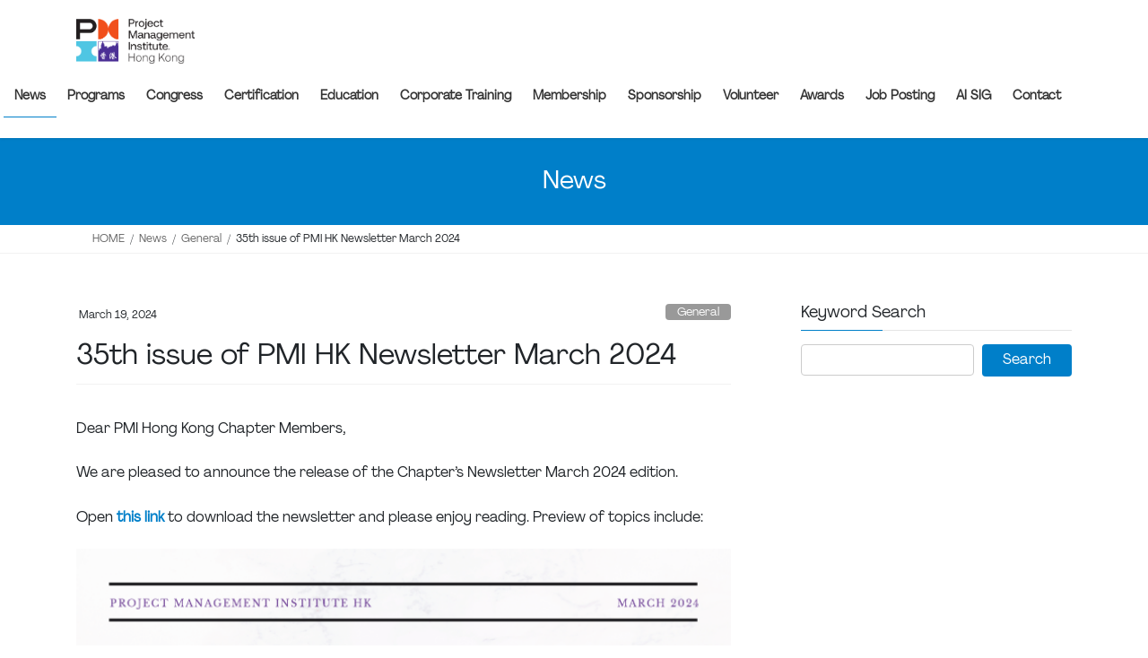

--- FILE ---
content_type: text/html; charset=UTF-8
request_url: https://www.pmi.org.hk/2024/03/19/35th-issue-of-pmi-hk-newsletter-march-2024/
body_size: 12525
content:
<!DOCTYPE html>
<html lang="en-US">
<head>
<meta charset="utf-8">
<meta http-equiv="X-UA-Compatible" content="IE=edge">
<meta name="viewport" content="width=device-width, initial-scale=1">
<title>35th issue of PMI HK Newsletter March 2024 &#8211; PMI Hong Kong Chapter</title>
<meta name='robots' content='max-image-preview:large' />
<link rel="alternate" type="application/rss+xml" title="PMI Hong Kong Chapter &raquo; Feed" href="https://www.pmi.org.hk/feed/" />
<link rel="alternate" type="application/rss+xml" title="PMI Hong Kong Chapter &raquo; Comments Feed" href="https://www.pmi.org.hk/comments/feed/" />
<link rel="alternate" title="oEmbed (JSON)" type="application/json+oembed" href="https://www.pmi.org.hk/wp-json/oembed/1.0/embed?url=https%3A%2F%2Fwww.pmi.org.hk%2F2024%2F03%2F19%2F35th-issue-of-pmi-hk-newsletter-march-2024%2F" />
<link rel="alternate" title="oEmbed (XML)" type="text/xml+oembed" href="https://www.pmi.org.hk/wp-json/oembed/1.0/embed?url=https%3A%2F%2Fwww.pmi.org.hk%2F2024%2F03%2F19%2F35th-issue-of-pmi-hk-newsletter-march-2024%2F&#038;format=xml" />
		<!-- This site uses the Google Analytics by MonsterInsights plugin v9.11.1 - Using Analytics tracking - https://www.monsterinsights.com/ -->
		<!-- Note: MonsterInsights is not currently configured on this site. The site owner needs to authenticate with Google Analytics in the MonsterInsights settings panel. -->
					<!-- No tracking code set -->
				<!-- / Google Analytics by MonsterInsights -->
		<style id='wp-img-auto-sizes-contain-inline-css' type='text/css'>
img:is([sizes=auto i],[sizes^="auto," i]){contain-intrinsic-size:3000px 1500px}
/*# sourceURL=wp-img-auto-sizes-contain-inline-css */
</style>
<link rel='stylesheet' id='twb-open-sans-css' href='https://fonts.googleapis.com/css?family=Open+Sans%3A300%2C400%2C500%2C600%2C700%2C800&#038;display=swap&#038;ver=6.9' type='text/css' media='all' />
<link rel='stylesheet' id='twbbwg-global-css' href='https://www.pmi.org.hk/wp-content/plugins/photo-gallery/booster/assets/css/global.css?ver=1.0.0' type='text/css' media='all' />
<style id='cf-frontend-style-inline-css' type='text/css'>
@font-face {
	font-family: 'Agrandir-Regular';
	font-weight: 400;
	font-display: auto;
	src: url('https://www.pmi.org.hk/wp-content/uploads/2020/05/Agrandir-Regular.woff2') format('woff2'),
		url('https://www.pmi.org.hk/wp-content/uploads/2020/05/Agrandir-Regular.woff') format('woff'),
		url('https://www.pmi.org.hk/wp-content/uploads/2020/05/Agrandir-Regular.ttf') format('truetype'),
		url('https://www.pmi.org.hk/wp-content/uploads/2020/05/Agrandir-Regular.eot?#iefix') format('embedded-opentype'),
		url('https://www.pmi.org.hk/wp-content/uploads/2020/05/Agrandir-Regular.otf') format('OpenType');
}
@font-face {
	font-family: 'Agrandir-MediumItalic';
	font-weight: 400;
	font-display: auto;
	src: url('https://www.pmi.org.hk/wp-content/uploads/2020/05/Agrandir-MediumItalic.woff2') format('woff2'),
		url('https://www.pmi.org.hk/wp-content/uploads/2020/05/Agrandir-MediumItalic.woff') format('woff'),
		url('https://www.pmi.org.hk/wp-content/uploads/2020/05/Agrandir-MediumItalic.ttf') format('truetype'),
		url('https://www.pmi.org.hk/wp-content/uploads/2020/05/Agrandir-MediumItalic.eot?#iefix') format('embedded-opentype'),
		url('https://www.pmi.org.hk/wp-content/uploads/2020/05/Agrandir-MediumItalic.otf') format('OpenType');
}
@font-face {
	font-family: 'Agrandir-Medium';
	font-weight: 400;
	font-display: auto;
	src: url('https://www.pmi.org.hk/wp-content/uploads/2020/05/Agrandir-Medium.woff2') format('woff2'),
		url('https://www.pmi.org.hk/wp-content/uploads/2020/05/Agrandir-Medium.woff') format('woff'),
		url('https://www.pmi.org.hk/wp-content/uploads/2020/05/Agrandir-Medium.ttf') format('truetype'),
		url('https://www.pmi.org.hk/wp-content/uploads/2020/05/Agrandir-Medium.eot?#iefix') format('embedded-opentype'),
		url('https://www.pmi.org.hk/wp-content/uploads/2020/05/Agrandir-Medium.otf') format('OpenType');
}
@font-face {
	font-family: 'Agrandir-LightItalic';
	font-weight: 400;
	font-display: auto;
	src: url('https://www.pmi.org.hk/wp-content/uploads/2020/05/Agrandir-LightItalic.woff2') format('woff2'),
		url('https://www.pmi.org.hk/wp-content/uploads/2020/05/Agrandir-LightItalic.woff') format('woff'),
		url('https://www.pmi.org.hk/wp-content/uploads/2020/05/Agrandir-LightItalic.ttf') format('truetype'),
		url('https://www.pmi.org.hk/wp-content/uploads/2020/05/Agrandir-LightItalic.eot?#iefix') format('embedded-opentype'),
		url('https://www.pmi.org.hk/wp-content/uploads/2020/05/Agrandir-LightItalic.otf') format('OpenType');
}
@font-face {
	font-family: 'Agrandir-Light';
	font-weight: 400;
	font-display: auto;
	src: url('https://www.pmi.org.hk/wp-content/uploads/2020/05/Agrandir-Light.woff2') format('woff2'),
		url('https://www.pmi.org.hk/wp-content/uploads/2020/05/Agrandir-Light.woff') format('woff'),
		url('https://www.pmi.org.hk/wp-content/uploads/2020/05/Agrandir-Light.ttf') format('truetype'),
		url('https://www.pmi.org.hk/wp-content/uploads/2020/05/Agrandir-Light.eot?#iefix') format('embedded-opentype'),
		url('https://www.pmi.org.hk/wp-content/uploads/2020/05/Agrandir-Light.otf') format('OpenType');
}
@font-face {
	font-family: 'Agrandir-Italic';
	font-weight: 400;
	font-display: auto;
	src: url('https://www.pmi.org.hk/wp-content/uploads/2020/05/Agrandir-Italic.woff2') format('woff2'),
		url('https://www.pmi.org.hk/wp-content/uploads/2020/05/Agrandir-Italic.woff') format('woff'),
		url('https://www.pmi.org.hk/wp-content/uploads/2020/05/Agrandir-Italic.ttf') format('truetype'),
		url('https://www.pmi.org.hk/wp-content/uploads/2020/05/Agrandir-Italic.eot?#iefix') format('embedded-opentype'),
		url('https://www.pmi.org.hk/wp-content/uploads/2020/05/Agrandir-Italic.otf') format('OpenType');
}
@font-face {
	font-family: 'Agrandir-BoldItalic';
	font-weight: 400;
	font-display: auto;
	src: url('https://www.pmi.org.hk/wp-content/uploads/2020/05/Agrandir-BoldItalic.woff2') format('woff2'),
		url('https://www.pmi.org.hk/wp-content/uploads/2020/05/Agrandir-BoldItalic.woff') format('woff'),
		url('https://www.pmi.org.hk/wp-content/uploads/2020/05/Agrandir-BoldItalic.ttf') format('truetype'),
		url('https://www.pmi.org.hk/wp-content/uploads/2020/05/Agrandir-BoldItalic.eot?#iefix') format('embedded-opentype'),
		url('https://www.pmi.org.hk/wp-content/uploads/2020/05/Agrandir-BoldItalic.otf') format('OpenType');
}
@font-face {
	font-family: 'Agrandir-Bold';
	font-weight: 400;
	font-display: auto;
	src: url('https://www.pmi.org.hk/wp-content/uploads/2020/05/Agrandir-Bold.woff2') format('woff2'),
		url('https://www.pmi.org.hk/wp-content/uploads/2020/05/Agrandir-Bold.woff') format('woff'),
		url('https://www.pmi.org.hk/wp-content/uploads/2020/05/Agrandir-Bold.ttf') format('truetype'),
		url('https://www.pmi.org.hk/wp-content/uploads/2020/05/Agrandir-Bold.eot?#iefix') format('embedded-opentype'),
		url('https://www.pmi.org.hk/wp-content/uploads/2020/05/Agrandir-Bold.otf') format('OpenType');
}
/*# sourceURL=cf-frontend-style-inline-css */
</style>
<style id='wp-emoji-styles-inline-css' type='text/css'>

	img.wp-smiley, img.emoji {
		display: inline !important;
		border: none !important;
		box-shadow: none !important;
		height: 1em !important;
		width: 1em !important;
		margin: 0 0.07em !important;
		vertical-align: -0.1em !important;
		background: none !important;
		padding: 0 !important;
	}
/*# sourceURL=wp-emoji-styles-inline-css */
</style>
<style id='wp-block-library-inline-css' type='text/css'>
:root{--wp-block-synced-color:#7a00df;--wp-block-synced-color--rgb:122,0,223;--wp-bound-block-color:var(--wp-block-synced-color);--wp-editor-canvas-background:#ddd;--wp-admin-theme-color:#007cba;--wp-admin-theme-color--rgb:0,124,186;--wp-admin-theme-color-darker-10:#006ba1;--wp-admin-theme-color-darker-10--rgb:0,107,160.5;--wp-admin-theme-color-darker-20:#005a87;--wp-admin-theme-color-darker-20--rgb:0,90,135;--wp-admin-border-width-focus:2px}@media (min-resolution:192dpi){:root{--wp-admin-border-width-focus:1.5px}}.wp-element-button{cursor:pointer}:root .has-very-light-gray-background-color{background-color:#eee}:root .has-very-dark-gray-background-color{background-color:#313131}:root .has-very-light-gray-color{color:#eee}:root .has-very-dark-gray-color{color:#313131}:root .has-vivid-green-cyan-to-vivid-cyan-blue-gradient-background{background:linear-gradient(135deg,#00d084,#0693e3)}:root .has-purple-crush-gradient-background{background:linear-gradient(135deg,#34e2e4,#4721fb 50%,#ab1dfe)}:root .has-hazy-dawn-gradient-background{background:linear-gradient(135deg,#faaca8,#dad0ec)}:root .has-subdued-olive-gradient-background{background:linear-gradient(135deg,#fafae1,#67a671)}:root .has-atomic-cream-gradient-background{background:linear-gradient(135deg,#fdd79a,#004a59)}:root .has-nightshade-gradient-background{background:linear-gradient(135deg,#330968,#31cdcf)}:root .has-midnight-gradient-background{background:linear-gradient(135deg,#020381,#2874fc)}:root{--wp--preset--font-size--normal:16px;--wp--preset--font-size--huge:42px}.has-regular-font-size{font-size:1em}.has-larger-font-size{font-size:2.625em}.has-normal-font-size{font-size:var(--wp--preset--font-size--normal)}.has-huge-font-size{font-size:var(--wp--preset--font-size--huge)}.has-text-align-center{text-align:center}.has-text-align-left{text-align:left}.has-text-align-right{text-align:right}.has-fit-text{white-space:nowrap!important}#end-resizable-editor-section{display:none}.aligncenter{clear:both}.items-justified-left{justify-content:flex-start}.items-justified-center{justify-content:center}.items-justified-right{justify-content:flex-end}.items-justified-space-between{justify-content:space-between}.screen-reader-text{border:0;clip-path:inset(50%);height:1px;margin:-1px;overflow:hidden;padding:0;position:absolute;width:1px;word-wrap:normal!important}.screen-reader-text:focus{background-color:#ddd;clip-path:none;color:#444;display:block;font-size:1em;height:auto;left:5px;line-height:normal;padding:15px 23px 14px;text-decoration:none;top:5px;width:auto;z-index:100000}html :where(.has-border-color){border-style:solid}html :where([style*=border-top-color]){border-top-style:solid}html :where([style*=border-right-color]){border-right-style:solid}html :where([style*=border-bottom-color]){border-bottom-style:solid}html :where([style*=border-left-color]){border-left-style:solid}html :where([style*=border-width]){border-style:solid}html :where([style*=border-top-width]){border-top-style:solid}html :where([style*=border-right-width]){border-right-style:solid}html :where([style*=border-bottom-width]){border-bottom-style:solid}html :where([style*=border-left-width]){border-left-style:solid}html :where(img[class*=wp-image-]){height:auto;max-width:100%}:where(figure){margin:0 0 1em}html :where(.is-position-sticky){--wp-admin--admin-bar--position-offset:var(--wp-admin--admin-bar--height,0px)}@media screen and (max-width:600px){html :where(.is-position-sticky){--wp-admin--admin-bar--position-offset:0px}}

/*# sourceURL=wp-block-library-inline-css */
</style><style id='wp-block-image-inline-css' type='text/css'>
.wp-block-image>a,.wp-block-image>figure>a{display:inline-block}.wp-block-image img{box-sizing:border-box;height:auto;max-width:100%;vertical-align:bottom}@media not (prefers-reduced-motion){.wp-block-image img.hide{visibility:hidden}.wp-block-image img.show{animation:show-content-image .4s}}.wp-block-image[style*=border-radius] img,.wp-block-image[style*=border-radius]>a{border-radius:inherit}.wp-block-image.has-custom-border img{box-sizing:border-box}.wp-block-image.aligncenter{text-align:center}.wp-block-image.alignfull>a,.wp-block-image.alignwide>a{width:100%}.wp-block-image.alignfull img,.wp-block-image.alignwide img{height:auto;width:100%}.wp-block-image .aligncenter,.wp-block-image .alignleft,.wp-block-image .alignright,.wp-block-image.aligncenter,.wp-block-image.alignleft,.wp-block-image.alignright{display:table}.wp-block-image .aligncenter>figcaption,.wp-block-image .alignleft>figcaption,.wp-block-image .alignright>figcaption,.wp-block-image.aligncenter>figcaption,.wp-block-image.alignleft>figcaption,.wp-block-image.alignright>figcaption{caption-side:bottom;display:table-caption}.wp-block-image .alignleft{float:left;margin:.5em 1em .5em 0}.wp-block-image .alignright{float:right;margin:.5em 0 .5em 1em}.wp-block-image .aligncenter{margin-left:auto;margin-right:auto}.wp-block-image :where(figcaption){margin-bottom:1em;margin-top:.5em}.wp-block-image.is-style-circle-mask img{border-radius:9999px}@supports ((-webkit-mask-image:none) or (mask-image:none)) or (-webkit-mask-image:none){.wp-block-image.is-style-circle-mask img{border-radius:0;-webkit-mask-image:url('data:image/svg+xml;utf8,<svg viewBox="0 0 100 100" xmlns="http://www.w3.org/2000/svg"><circle cx="50" cy="50" r="50"/></svg>');mask-image:url('data:image/svg+xml;utf8,<svg viewBox="0 0 100 100" xmlns="http://www.w3.org/2000/svg"><circle cx="50" cy="50" r="50"/></svg>');mask-mode:alpha;-webkit-mask-position:center;mask-position:center;-webkit-mask-repeat:no-repeat;mask-repeat:no-repeat;-webkit-mask-size:contain;mask-size:contain}}:root :where(.wp-block-image.is-style-rounded img,.wp-block-image .is-style-rounded img){border-radius:9999px}.wp-block-image figure{margin:0}.wp-lightbox-container{display:flex;flex-direction:column;position:relative}.wp-lightbox-container img{cursor:zoom-in}.wp-lightbox-container img:hover+button{opacity:1}.wp-lightbox-container button{align-items:center;backdrop-filter:blur(16px) saturate(180%);background-color:#5a5a5a40;border:none;border-radius:4px;cursor:zoom-in;display:flex;height:20px;justify-content:center;opacity:0;padding:0;position:absolute;right:16px;text-align:center;top:16px;width:20px;z-index:100}@media not (prefers-reduced-motion){.wp-lightbox-container button{transition:opacity .2s ease}}.wp-lightbox-container button:focus-visible{outline:3px auto #5a5a5a40;outline:3px auto -webkit-focus-ring-color;outline-offset:3px}.wp-lightbox-container button:hover{cursor:pointer;opacity:1}.wp-lightbox-container button:focus{opacity:1}.wp-lightbox-container button:focus,.wp-lightbox-container button:hover,.wp-lightbox-container button:not(:hover):not(:active):not(.has-background){background-color:#5a5a5a40;border:none}.wp-lightbox-overlay{box-sizing:border-box;cursor:zoom-out;height:100vh;left:0;overflow:hidden;position:fixed;top:0;visibility:hidden;width:100%;z-index:100000}.wp-lightbox-overlay .close-button{align-items:center;cursor:pointer;display:flex;justify-content:center;min-height:40px;min-width:40px;padding:0;position:absolute;right:calc(env(safe-area-inset-right) + 16px);top:calc(env(safe-area-inset-top) + 16px);z-index:5000000}.wp-lightbox-overlay .close-button:focus,.wp-lightbox-overlay .close-button:hover,.wp-lightbox-overlay .close-button:not(:hover):not(:active):not(.has-background){background:none;border:none}.wp-lightbox-overlay .lightbox-image-container{height:var(--wp--lightbox-container-height);left:50%;overflow:hidden;position:absolute;top:50%;transform:translate(-50%,-50%);transform-origin:top left;width:var(--wp--lightbox-container-width);z-index:9999999999}.wp-lightbox-overlay .wp-block-image{align-items:center;box-sizing:border-box;display:flex;height:100%;justify-content:center;margin:0;position:relative;transform-origin:0 0;width:100%;z-index:3000000}.wp-lightbox-overlay .wp-block-image img{height:var(--wp--lightbox-image-height);min-height:var(--wp--lightbox-image-height);min-width:var(--wp--lightbox-image-width);width:var(--wp--lightbox-image-width)}.wp-lightbox-overlay .wp-block-image figcaption{display:none}.wp-lightbox-overlay button{background:none;border:none}.wp-lightbox-overlay .scrim{background-color:#fff;height:100%;opacity:.9;position:absolute;width:100%;z-index:2000000}.wp-lightbox-overlay.active{visibility:visible}@media not (prefers-reduced-motion){.wp-lightbox-overlay.active{animation:turn-on-visibility .25s both}.wp-lightbox-overlay.active img{animation:turn-on-visibility .35s both}.wp-lightbox-overlay.show-closing-animation:not(.active){animation:turn-off-visibility .35s both}.wp-lightbox-overlay.show-closing-animation:not(.active) img{animation:turn-off-visibility .25s both}.wp-lightbox-overlay.zoom.active{animation:none;opacity:1;visibility:visible}.wp-lightbox-overlay.zoom.active .lightbox-image-container{animation:lightbox-zoom-in .4s}.wp-lightbox-overlay.zoom.active .lightbox-image-container img{animation:none}.wp-lightbox-overlay.zoom.active .scrim{animation:turn-on-visibility .4s forwards}.wp-lightbox-overlay.zoom.show-closing-animation:not(.active){animation:none}.wp-lightbox-overlay.zoom.show-closing-animation:not(.active) .lightbox-image-container{animation:lightbox-zoom-out .4s}.wp-lightbox-overlay.zoom.show-closing-animation:not(.active) .lightbox-image-container img{animation:none}.wp-lightbox-overlay.zoom.show-closing-animation:not(.active) .scrim{animation:turn-off-visibility .4s forwards}}@keyframes show-content-image{0%{visibility:hidden}99%{visibility:hidden}to{visibility:visible}}@keyframes turn-on-visibility{0%{opacity:0}to{opacity:1}}@keyframes turn-off-visibility{0%{opacity:1;visibility:visible}99%{opacity:0;visibility:visible}to{opacity:0;visibility:hidden}}@keyframes lightbox-zoom-in{0%{transform:translate(calc((-100vw + var(--wp--lightbox-scrollbar-width))/2 + var(--wp--lightbox-initial-left-position)),calc(-50vh + var(--wp--lightbox-initial-top-position))) scale(var(--wp--lightbox-scale))}to{transform:translate(-50%,-50%) scale(1)}}@keyframes lightbox-zoom-out{0%{transform:translate(-50%,-50%) scale(1);visibility:visible}99%{visibility:visible}to{transform:translate(calc((-100vw + var(--wp--lightbox-scrollbar-width))/2 + var(--wp--lightbox-initial-left-position)),calc(-50vh + var(--wp--lightbox-initial-top-position))) scale(var(--wp--lightbox-scale));visibility:hidden}}
/*# sourceURL=https://www.pmi.org.hk/wp-includes/blocks/image/style.min.css */
</style>
<style id='wp-block-paragraph-inline-css' type='text/css'>
.is-small-text{font-size:.875em}.is-regular-text{font-size:1em}.is-large-text{font-size:2.25em}.is-larger-text{font-size:3em}.has-drop-cap:not(:focus):first-letter{float:left;font-size:8.4em;font-style:normal;font-weight:100;line-height:.68;margin:.05em .1em 0 0;text-transform:uppercase}body.rtl .has-drop-cap:not(:focus):first-letter{float:none;margin-left:.1em}p.has-drop-cap.has-background{overflow:hidden}:root :where(p.has-background){padding:1.25em 2.375em}:where(p.has-text-color:not(.has-link-color)) a{color:inherit}p.has-text-align-left[style*="writing-mode:vertical-lr"],p.has-text-align-right[style*="writing-mode:vertical-rl"]{rotate:180deg}
/*# sourceURL=https://www.pmi.org.hk/wp-includes/blocks/paragraph/style.min.css */
</style>
<style id='global-styles-inline-css' type='text/css'>
:root{--wp--preset--aspect-ratio--square: 1;--wp--preset--aspect-ratio--4-3: 4/3;--wp--preset--aspect-ratio--3-4: 3/4;--wp--preset--aspect-ratio--3-2: 3/2;--wp--preset--aspect-ratio--2-3: 2/3;--wp--preset--aspect-ratio--16-9: 16/9;--wp--preset--aspect-ratio--9-16: 9/16;--wp--preset--color--black: #000000;--wp--preset--color--cyan-bluish-gray: #abb8c3;--wp--preset--color--white: #ffffff;--wp--preset--color--pale-pink: #f78da7;--wp--preset--color--vivid-red: #cf2e2e;--wp--preset--color--luminous-vivid-orange: #ff6900;--wp--preset--color--luminous-vivid-amber: #fcb900;--wp--preset--color--light-green-cyan: #7bdcb5;--wp--preset--color--vivid-green-cyan: #00d084;--wp--preset--color--pale-cyan-blue: #8ed1fc;--wp--preset--color--vivid-cyan-blue: #0693e3;--wp--preset--color--vivid-purple: #9b51e0;--wp--preset--gradient--vivid-cyan-blue-to-vivid-purple: linear-gradient(135deg,rgb(6,147,227) 0%,rgb(155,81,224) 100%);--wp--preset--gradient--light-green-cyan-to-vivid-green-cyan: linear-gradient(135deg,rgb(122,220,180) 0%,rgb(0,208,130) 100%);--wp--preset--gradient--luminous-vivid-amber-to-luminous-vivid-orange: linear-gradient(135deg,rgb(252,185,0) 0%,rgb(255,105,0) 100%);--wp--preset--gradient--luminous-vivid-orange-to-vivid-red: linear-gradient(135deg,rgb(255,105,0) 0%,rgb(207,46,46) 100%);--wp--preset--gradient--very-light-gray-to-cyan-bluish-gray: linear-gradient(135deg,rgb(238,238,238) 0%,rgb(169,184,195) 100%);--wp--preset--gradient--cool-to-warm-spectrum: linear-gradient(135deg,rgb(74,234,220) 0%,rgb(151,120,209) 20%,rgb(207,42,186) 40%,rgb(238,44,130) 60%,rgb(251,105,98) 80%,rgb(254,248,76) 100%);--wp--preset--gradient--blush-light-purple: linear-gradient(135deg,rgb(255,206,236) 0%,rgb(152,150,240) 100%);--wp--preset--gradient--blush-bordeaux: linear-gradient(135deg,rgb(254,205,165) 0%,rgb(254,45,45) 50%,rgb(107,0,62) 100%);--wp--preset--gradient--luminous-dusk: linear-gradient(135deg,rgb(255,203,112) 0%,rgb(199,81,192) 50%,rgb(65,88,208) 100%);--wp--preset--gradient--pale-ocean: linear-gradient(135deg,rgb(255,245,203) 0%,rgb(182,227,212) 50%,rgb(51,167,181) 100%);--wp--preset--gradient--electric-grass: linear-gradient(135deg,rgb(202,248,128) 0%,rgb(113,206,126) 100%);--wp--preset--gradient--midnight: linear-gradient(135deg,rgb(2,3,129) 0%,rgb(40,116,252) 100%);--wp--preset--font-size--small: 13px;--wp--preset--font-size--medium: 20px;--wp--preset--font-size--large: 36px;--wp--preset--font-size--x-large: 42px;--wp--preset--spacing--20: 0.44rem;--wp--preset--spacing--30: 0.67rem;--wp--preset--spacing--40: 1rem;--wp--preset--spacing--50: 1.5rem;--wp--preset--spacing--60: 2.25rem;--wp--preset--spacing--70: 3.38rem;--wp--preset--spacing--80: 5.06rem;--wp--preset--shadow--natural: 6px 6px 9px rgba(0, 0, 0, 0.2);--wp--preset--shadow--deep: 12px 12px 50px rgba(0, 0, 0, 0.4);--wp--preset--shadow--sharp: 6px 6px 0px rgba(0, 0, 0, 0.2);--wp--preset--shadow--outlined: 6px 6px 0px -3px rgb(255, 255, 255), 6px 6px rgb(0, 0, 0);--wp--preset--shadow--crisp: 6px 6px 0px rgb(0, 0, 0);}:where(.is-layout-flex){gap: 0.5em;}:where(.is-layout-grid){gap: 0.5em;}body .is-layout-flex{display: flex;}.is-layout-flex{flex-wrap: wrap;align-items: center;}.is-layout-flex > :is(*, div){margin: 0;}body .is-layout-grid{display: grid;}.is-layout-grid > :is(*, div){margin: 0;}:where(.wp-block-columns.is-layout-flex){gap: 2em;}:where(.wp-block-columns.is-layout-grid){gap: 2em;}:where(.wp-block-post-template.is-layout-flex){gap: 1.25em;}:where(.wp-block-post-template.is-layout-grid){gap: 1.25em;}.has-black-color{color: var(--wp--preset--color--black) !important;}.has-cyan-bluish-gray-color{color: var(--wp--preset--color--cyan-bluish-gray) !important;}.has-white-color{color: var(--wp--preset--color--white) !important;}.has-pale-pink-color{color: var(--wp--preset--color--pale-pink) !important;}.has-vivid-red-color{color: var(--wp--preset--color--vivid-red) !important;}.has-luminous-vivid-orange-color{color: var(--wp--preset--color--luminous-vivid-orange) !important;}.has-luminous-vivid-amber-color{color: var(--wp--preset--color--luminous-vivid-amber) !important;}.has-light-green-cyan-color{color: var(--wp--preset--color--light-green-cyan) !important;}.has-vivid-green-cyan-color{color: var(--wp--preset--color--vivid-green-cyan) !important;}.has-pale-cyan-blue-color{color: var(--wp--preset--color--pale-cyan-blue) !important;}.has-vivid-cyan-blue-color{color: var(--wp--preset--color--vivid-cyan-blue) !important;}.has-vivid-purple-color{color: var(--wp--preset--color--vivid-purple) !important;}.has-black-background-color{background-color: var(--wp--preset--color--black) !important;}.has-cyan-bluish-gray-background-color{background-color: var(--wp--preset--color--cyan-bluish-gray) !important;}.has-white-background-color{background-color: var(--wp--preset--color--white) !important;}.has-pale-pink-background-color{background-color: var(--wp--preset--color--pale-pink) !important;}.has-vivid-red-background-color{background-color: var(--wp--preset--color--vivid-red) !important;}.has-luminous-vivid-orange-background-color{background-color: var(--wp--preset--color--luminous-vivid-orange) !important;}.has-luminous-vivid-amber-background-color{background-color: var(--wp--preset--color--luminous-vivid-amber) !important;}.has-light-green-cyan-background-color{background-color: var(--wp--preset--color--light-green-cyan) !important;}.has-vivid-green-cyan-background-color{background-color: var(--wp--preset--color--vivid-green-cyan) !important;}.has-pale-cyan-blue-background-color{background-color: var(--wp--preset--color--pale-cyan-blue) !important;}.has-vivid-cyan-blue-background-color{background-color: var(--wp--preset--color--vivid-cyan-blue) !important;}.has-vivid-purple-background-color{background-color: var(--wp--preset--color--vivid-purple) !important;}.has-black-border-color{border-color: var(--wp--preset--color--black) !important;}.has-cyan-bluish-gray-border-color{border-color: var(--wp--preset--color--cyan-bluish-gray) !important;}.has-white-border-color{border-color: var(--wp--preset--color--white) !important;}.has-pale-pink-border-color{border-color: var(--wp--preset--color--pale-pink) !important;}.has-vivid-red-border-color{border-color: var(--wp--preset--color--vivid-red) !important;}.has-luminous-vivid-orange-border-color{border-color: var(--wp--preset--color--luminous-vivid-orange) !important;}.has-luminous-vivid-amber-border-color{border-color: var(--wp--preset--color--luminous-vivid-amber) !important;}.has-light-green-cyan-border-color{border-color: var(--wp--preset--color--light-green-cyan) !important;}.has-vivid-green-cyan-border-color{border-color: var(--wp--preset--color--vivid-green-cyan) !important;}.has-pale-cyan-blue-border-color{border-color: var(--wp--preset--color--pale-cyan-blue) !important;}.has-vivid-cyan-blue-border-color{border-color: var(--wp--preset--color--vivid-cyan-blue) !important;}.has-vivid-purple-border-color{border-color: var(--wp--preset--color--vivid-purple) !important;}.has-vivid-cyan-blue-to-vivid-purple-gradient-background{background: var(--wp--preset--gradient--vivid-cyan-blue-to-vivid-purple) !important;}.has-light-green-cyan-to-vivid-green-cyan-gradient-background{background: var(--wp--preset--gradient--light-green-cyan-to-vivid-green-cyan) !important;}.has-luminous-vivid-amber-to-luminous-vivid-orange-gradient-background{background: var(--wp--preset--gradient--luminous-vivid-amber-to-luminous-vivid-orange) !important;}.has-luminous-vivid-orange-to-vivid-red-gradient-background{background: var(--wp--preset--gradient--luminous-vivid-orange-to-vivid-red) !important;}.has-very-light-gray-to-cyan-bluish-gray-gradient-background{background: var(--wp--preset--gradient--very-light-gray-to-cyan-bluish-gray) !important;}.has-cool-to-warm-spectrum-gradient-background{background: var(--wp--preset--gradient--cool-to-warm-spectrum) !important;}.has-blush-light-purple-gradient-background{background: var(--wp--preset--gradient--blush-light-purple) !important;}.has-blush-bordeaux-gradient-background{background: var(--wp--preset--gradient--blush-bordeaux) !important;}.has-luminous-dusk-gradient-background{background: var(--wp--preset--gradient--luminous-dusk) !important;}.has-pale-ocean-gradient-background{background: var(--wp--preset--gradient--pale-ocean) !important;}.has-electric-grass-gradient-background{background: var(--wp--preset--gradient--electric-grass) !important;}.has-midnight-gradient-background{background: var(--wp--preset--gradient--midnight) !important;}.has-small-font-size{font-size: var(--wp--preset--font-size--small) !important;}.has-medium-font-size{font-size: var(--wp--preset--font-size--medium) !important;}.has-large-font-size{font-size: var(--wp--preset--font-size--large) !important;}.has-x-large-font-size{font-size: var(--wp--preset--font-size--x-large) !important;}
/*# sourceURL=global-styles-inline-css */
</style>

<style id='classic-theme-styles-inline-css' type='text/css'>
/*! This file is auto-generated */
.wp-block-button__link{color:#fff;background-color:#32373c;border-radius:9999px;box-shadow:none;text-decoration:none;padding:calc(.667em + 2px) calc(1.333em + 2px);font-size:1.125em}.wp-block-file__button{background:#32373c;color:#fff;text-decoration:none}
/*# sourceURL=/wp-includes/css/classic-themes.min.css */
</style>
<link rel='stylesheet' id='bwg_fonts-css' href='https://www.pmi.org.hk/wp-content/plugins/photo-gallery/css/bwg-fonts/fonts.css?ver=0.0.1' type='text/css' media='all' />
<link rel='stylesheet' id='sumoselect-css' href='https://www.pmi.org.hk/wp-content/plugins/photo-gallery/css/sumoselect.min.css?ver=3.4.6' type='text/css' media='all' />
<link rel='stylesheet' id='mCustomScrollbar-css' href='https://www.pmi.org.hk/wp-content/plugins/photo-gallery/css/jquery.mCustomScrollbar.min.css?ver=3.1.5' type='text/css' media='all' />
<link rel='stylesheet' id='bwg_googlefonts-css' href='https://fonts.googleapis.com/css?family=Ubuntu&#038;subset=greek,latin,greek-ext,vietnamese,cyrillic-ext,latin-ext,cyrillic' type='text/css' media='all' />
<link rel='stylesheet' id='bwg_frontend-css' href='https://www.pmi.org.hk/wp-content/plugins/photo-gallery/css/styles.min.css?ver=1.8.37' type='text/css' media='all' />
<link rel='stylesheet' id='simple-event-planner-front-end-css' href='https://www.pmi.org.hk/wp-content/plugins/simple-event-planner/public/css/simple-event-planner-public.css?ver=2.1.1' type='text/css' media='all' />
<link rel='stylesheet' id='simple-event-planner-font-awesome-css' href='https://www.pmi.org.hk/wp-content/plugins/simple-event-planner/public/css/font-awesome.min.css?ver=4.7.0' type='text/css' media='all' />
<link rel='stylesheet' id='wpforms-form-locker-frontend-css' href='https://www.pmi.org.hk/wp-content/plugins/wpforms-form-locker/assets/css/frontend.min.css?ver=2.8.0' type='text/css' media='all' />
<link rel='stylesheet' id='bootstrap-4-style-css' href='https://www.pmi.org.hk/wp-content/themes/lightning/_g2/library/bootstrap-4/css/bootstrap.min.css?ver=4.5.0' type='text/css' media='all' />
<link rel='stylesheet' id='lightning-common-style-css' href='https://www.pmi.org.hk/wp-content/themes/lightning/_g2/assets/css/common.css?ver=15.33.1' type='text/css' media='all' />
<style id='lightning-common-style-inline-css' type='text/css'>
/* vk-mobile-nav */:root {--vk-mobile-nav-menu-btn-bg-src: url("https://www.pmi.org.hk/wp-content/themes/lightning/_g2/inc/vk-mobile-nav/package/images/vk-menu-btn-black.svg");--vk-mobile-nav-menu-btn-close-bg-src: url("https://www.pmi.org.hk/wp-content/themes/lightning/_g2/inc/vk-mobile-nav/package/images/vk-menu-close-black.svg");--vk-menu-acc-icon-open-black-bg-src: url("https://www.pmi.org.hk/wp-content/themes/lightning/_g2/inc/vk-mobile-nav/package/images/vk-menu-acc-icon-open-black.svg");--vk-menu-acc-icon-open-white-bg-src: url("https://www.pmi.org.hk/wp-content/themes/lightning/_g2/inc/vk-mobile-nav/package/images/vk-menu-acc-icon-open-white.svg");--vk-menu-acc-icon-close-black-bg-src: url("https://www.pmi.org.hk/wp-content/themes/lightning/_g2/inc/vk-mobile-nav/package/images/vk-menu-close-black.svg");--vk-menu-acc-icon-close-white-bg-src: url("https://www.pmi.org.hk/wp-content/themes/lightning/_g2/inc/vk-mobile-nav/package/images/vk-menu-close-white.svg");}
/*# sourceURL=lightning-common-style-inline-css */
</style>
<link rel='stylesheet' id='lightning-design-style-css' href='https://www.pmi.org.hk/wp-content/themes/lightning/_g2/design-skin/origin2/css/style.css?ver=15.33.1' type='text/css' media='all' />
<style id='lightning-design-style-inline-css' type='text/css'>
:root {--color-key:#007fc9;--wp--preset--color--vk-color-primary:#007fc9;--color-key-dark:#007fc9;}
/* ltg common custom */:root {--vk-menu-acc-btn-border-color:#333;--vk-color-primary:#007fc9;--vk-color-primary-dark:#007fc9;--vk-color-primary-vivid:#008cdd;--color-key:#007fc9;--wp--preset--color--vk-color-primary:#007fc9;--color-key-dark:#007fc9;}.veu_color_txt_key { color:#007fc9 ; }.veu_color_bg_key { background-color:#007fc9 ; }.veu_color_border_key { border-color:#007fc9 ; }.btn-default { border-color:#007fc9;color:#007fc9;}.btn-default:focus,.btn-default:hover { border-color:#007fc9;background-color: #007fc9; }.wp-block-search__button,.btn-primary { background-color:#007fc9;border-color:#007fc9; }.wp-block-search__button:focus,.wp-block-search__button:hover,.btn-primary:not(:disabled):not(.disabled):active,.btn-primary:focus,.btn-primary:hover { background-color:#007fc9;border-color:#007fc9; }.btn-outline-primary { color : #007fc9 ; border-color:#007fc9; }.btn-outline-primary:not(:disabled):not(.disabled):active,.btn-outline-primary:focus,.btn-outline-primary:hover { color : #fff; background-color:#007fc9;border-color:#007fc9; }a { color:#007fc9; }a:hover { color:#7f7f7f; }
.tagcloud a:before { font-family: "Font Awesome 7 Free";content: "\f02b";font-weight: bold; }
.media .media-body .media-heading a:hover { color:#007fc9; }@media (min-width: 768px){.gMenu > li:before,.gMenu > li.menu-item-has-children::after { border-bottom-color:#007fc9 }.gMenu li li { background-color:#007fc9 }.gMenu li li a:hover { background-color:#007fc9; }} /* @media (min-width: 768px) */.page-header { background-color:#007fc9; }h2,.mainSection-title { border-top-color:#007fc9; }h3:after,.subSection-title:after { border-bottom-color:#007fc9; }ul.page-numbers li span.page-numbers.current,.page-link dl .post-page-numbers.current { background-color:#007fc9; }.pager li > a { border-color:#007fc9;color:#007fc9;}.pager li > a:hover { background-color:#007fc9;color:#fff;}.siteFooter { border-top-color:#007fc9; }dt { border-left-color:#007fc9; }:root {--g_nav_main_acc_icon_open_url:url(https://www.pmi.org.hk/wp-content/themes/lightning/_g2/inc/vk-mobile-nav/package/images/vk-menu-acc-icon-open-black.svg);--g_nav_main_acc_icon_close_url: url(https://www.pmi.org.hk/wp-content/themes/lightning/_g2/inc/vk-mobile-nav/package/images/vk-menu-close-black.svg);--g_nav_sub_acc_icon_open_url: url(https://www.pmi.org.hk/wp-content/themes/lightning/_g2/inc/vk-mobile-nav/package/images/vk-menu-acc-icon-open-white.svg);--g_nav_sub_acc_icon_close_url: url(https://www.pmi.org.hk/wp-content/themes/lightning/_g2/inc/vk-mobile-nav/package/images/vk-menu-close-white.svg);}
/*# sourceURL=lightning-design-style-inline-css */
</style>
<link rel='stylesheet' id='lightning-theme-style-css' href='https://www.pmi.org.hk/wp-content/themes/lightning/style.css?ver=15.33.1' type='text/css' media='all' />
<style id='lightning-theme-style-inline-css' type='text/css'>

			.prBlock_icon_outer { border:1px solid #007fc9; }
			.prBlock_icon { color:#007fc9; }
		
/*# sourceURL=lightning-theme-style-inline-css */
</style>
<link rel='stylesheet' id='vk-font-awesome-css' href='https://www.pmi.org.hk/wp-content/themes/lightning/vendor/vektor-inc/font-awesome-versions/src/font-awesome/css/all.min.css?ver=7.1.0' type='text/css' media='all' />
<script type="text/javascript" src="https://www.pmi.org.hk/wp-includes/js/jquery/jquery.min.js?ver=3.7.1" id="jquery-core-js"></script>
<script type="text/javascript" src="https://www.pmi.org.hk/wp-includes/js/jquery/jquery-migrate.min.js?ver=3.4.1" id="jquery-migrate-js"></script>
<script type="text/javascript" src="https://www.pmi.org.hk/wp-content/plugins/photo-gallery/booster/assets/js/circle-progress.js?ver=1.2.2" id="twbbwg-circle-js"></script>
<script type="text/javascript" id="twbbwg-global-js-extra">
/* <![CDATA[ */
var twb = {"nonce":"42443f6487","ajax_url":"https://www.pmi.org.hk/wp-admin/admin-ajax.php","plugin_url":"https://www.pmi.org.hk/wp-content/plugins/photo-gallery/booster","href":"https://www.pmi.org.hk/wp-admin/admin.php?page=twbbwg_photo-gallery"};
var twb = {"nonce":"42443f6487","ajax_url":"https://www.pmi.org.hk/wp-admin/admin-ajax.php","plugin_url":"https://www.pmi.org.hk/wp-content/plugins/photo-gallery/booster","href":"https://www.pmi.org.hk/wp-admin/admin.php?page=twbbwg_photo-gallery"};
//# sourceURL=twbbwg-global-js-extra
/* ]]> */
</script>
<script type="text/javascript" src="https://www.pmi.org.hk/wp-content/plugins/photo-gallery/booster/assets/js/global.js?ver=1.0.0" id="twbbwg-global-js"></script>
<script type="text/javascript" src="https://www.pmi.org.hk/wp-content/plugins/photo-gallery/js/jquery.sumoselect.min.js?ver=3.4.6" id="sumoselect-js"></script>
<script type="text/javascript" src="https://www.pmi.org.hk/wp-content/plugins/photo-gallery/js/tocca.min.js?ver=2.0.9" id="bwg_mobile-js"></script>
<script type="text/javascript" src="https://www.pmi.org.hk/wp-content/plugins/photo-gallery/js/jquery.mCustomScrollbar.concat.min.js?ver=3.1.5" id="mCustomScrollbar-js"></script>
<script type="text/javascript" src="https://www.pmi.org.hk/wp-content/plugins/photo-gallery/js/jquery.fullscreen.min.js?ver=0.6.0" id="jquery-fullscreen-js"></script>
<script type="text/javascript" id="bwg_frontend-js-extra">
/* <![CDATA[ */
var bwg_objectsL10n = {"bwg_field_required":"field is required.","bwg_mail_validation":"This is not a valid email address.","bwg_search_result":"There are no images matching your search.","bwg_select_tag":"Select Tag","bwg_order_by":"Order By","bwg_search":"Search","bwg_show_ecommerce":"Show Ecommerce","bwg_hide_ecommerce":"Hide Ecommerce","bwg_show_comments":"Show Comments","bwg_hide_comments":"Hide Comments","bwg_restore":"Restore","bwg_maximize":"Maximize","bwg_fullscreen":"Fullscreen","bwg_exit_fullscreen":"Exit Fullscreen","bwg_search_tag":"SEARCH...","bwg_tag_no_match":"No tags found","bwg_all_tags_selected":"All tags selected","bwg_tags_selected":"tags selected","play":"Play","pause":"Pause","is_pro":"","bwg_play":"Play","bwg_pause":"Pause","bwg_hide_info":"Hide info","bwg_show_info":"Show info","bwg_hide_rating":"Hide rating","bwg_show_rating":"Show rating","ok":"Ok","cancel":"Cancel","select_all":"Select all","lazy_load":"0","lazy_loader":"https://www.pmi.org.hk/wp-content/plugins/photo-gallery/images/ajax_loader.png","front_ajax":"0","bwg_tag_see_all":"see all tags","bwg_tag_see_less":"see less tags"};
//# sourceURL=bwg_frontend-js-extra
/* ]]> */
</script>
<script type="text/javascript" src="https://www.pmi.org.hk/wp-content/plugins/photo-gallery/js/scripts.min.js?ver=1.8.37" id="bwg_frontend-js"></script>
<link rel="https://api.w.org/" href="https://www.pmi.org.hk/wp-json/" /><link rel="alternate" title="JSON" type="application/json" href="https://www.pmi.org.hk/wp-json/wp/v2/posts/4525" /><link rel="EditURI" type="application/rsd+xml" title="RSD" href="https://www.pmi.org.hk/xmlrpc.php?rsd" />
<meta name="generator" content="WordPress 6.9" />
<link rel="canonical" href="https://www.pmi.org.hk/2024/03/19/35th-issue-of-pmi-hk-newsletter-march-2024/" />
<link rel='shortlink' href='https://www.pmi.org.hk/?p=4525' />
<style id="lightning-color-custom-for-plugins" type="text/css">/* ltg theme common */.color_key_bg,.color_key_bg_hover:hover{background-color: #007fc9;}.color_key_txt,.color_key_txt_hover:hover{color: #007fc9;}.color_key_border,.color_key_border_hover:hover{border-color: #007fc9;}.color_key_dark_bg,.color_key_dark_bg_hover:hover{background-color: #007fc9;}.color_key_dark_txt,.color_key_dark_txt_hover:hover{color: #007fc9;}.color_key_dark_border,.color_key_dark_border_hover:hover{border-color: #007fc9;}</style><style type="text/css" id="custom-background-css">
body.custom-background { background-color: #ffffff; }
</style>
	<link rel="icon" href="https://www.pmi.org.hk/wp-content/uploads/2025/12/cropped-pmihk.02-32x32.png" sizes="32x32" />
<link rel="icon" href="https://www.pmi.org.hk/wp-content/uploads/2025/12/cropped-pmihk.02-192x192.png" sizes="192x192" />
<link rel="apple-touch-icon" href="https://www.pmi.org.hk/wp-content/uploads/2025/12/cropped-pmihk.02-180x180.png" />
<meta name="msapplication-TileImage" content="https://www.pmi.org.hk/wp-content/uploads/2025/12/cropped-pmihk.02-270x270.png" />
		<style type="text/css" id="wp-custom-css">
			* {font-family:"Agrandir-Regular"}

		</style>
		
</head>
<body class="wp-singular post-template-default single single-post postid-4525 single-format-standard custom-background wp-theme-lightning fa_v7_css sidebar-fix sidebar-fix-priority-bottom bootstrap4 device-pc lightning">
<a class="skip-link screen-reader-text" href="#main">Skip to the content</a>
<a class="skip-link screen-reader-text" href="#vk-mobile-nav">Skip to the Navigation</a>
<header class="siteHeader">
		<div class="container siteHeadContainer">
		<div class="navbar-header">
						<p class="navbar-brand siteHeader_logo">
			<a href="https://www.pmi.org.hk/">
				<span><img src="https://www.pmi.org.hk/wp-content/uploads/2025/12/pmi_hong_kong_chapter_horizontal_logo_full_color_cmyk.png" alt="PMI Hong Kong Chapter" /></span>
			</a>
			</p>
					</div>

					<div id="gMenu_outer" class="gMenu_outer">
				<nav class="menu-main-container"><ul id="menu-main" class="menu gMenu vk-menu-acc"><li id="menu-item-10" class="menu-item menu-item-type-custom menu-item-object-custom menu-item-home menu-item-has-children"><a href="http://www.pmi.org.hk"><strong class="gMenu_name">Home</strong></a>
<ul class="sub-menu">
	<li id="menu-item-248" class="menu-item menu-item-type-post_type menu-item-object-page"><a href="https://www.pmi.org.hk/about-pmi-global/">About PMI Global</a></li>
	<li id="menu-item-702" class="menu-item menu-item-type-post_type menu-item-object-page"><a href="https://www.pmi.org.hk/about-us-2/">About PMI HK</a></li>
	<li id="menu-item-45" class="menu-item menu-item-type-post_type menu-item-object-page"><a href="https://www.pmi.org.hk/history-of-pmihk/">History of PMI HK</a></li>
	<li id="menu-item-446" class="menu-item menu-item-type-post_type menu-item-object-page"><a href="https://www.pmi.org.hk/executive-committee/">Executive Committee 2025 &#8211; 2027</a></li>
	<li id="menu-item-108" class="menu-item menu-item-type-post_type menu-item-object-page"><a href="https://www.pmi.org.hk/advisory-committee/">Advisory Committees</a></li>
</ul>
</li>
<li id="menu-item-51" class="menu-item menu-item-type-post_type menu-item-object-page current_page_parent"><a href="https://www.pmi.org.hk/news/"><strong class="gMenu_name">News</strong></a></li>
<li id="menu-item-44" class="menu-item menu-item-type-post_type menu-item-object-page menu-item-has-children"><a href="https://www.pmi.org.hk/programs/"><strong class="gMenu_name">Programs</strong></a>
<ul class="sub-menu">
	<li id="menu-item-281" class="menu-item menu-item-type-post_type menu-item-object-page"><a href="https://www.pmi.org.hk/programs/activities/">Activities</a></li>
	<li id="menu-item-254" class="menu-item menu-item-type-post_type menu-item-object-page"><a href="https://www.pmi.org.hk/programs/seminars/">Seminars</a></li>
	<li id="menu-item-297" class="menu-item menu-item-type-post_type menu-item-object-page"><a href="https://www.pmi.org.hk/bad-weather-policy/">Bad Weather Policy</a></li>
</ul>
</li>
<li id="menu-item-6052" class="menu-item menu-item-type-post_type menu-item-object-page"><a href="https://www.pmi.org.hk/congress/"><strong class="gMenu_name">Congress</strong></a></li>
<li id="menu-item-42" class="menu-item menu-item-type-post_type menu-item-object-page menu-item-has-children"><a href="https://www.pmi.org.hk/certification/"><strong class="gMenu_name">Certification</strong></a>
<ul class="sub-menu">
	<li id="menu-item-806" class="menu-item menu-item-type-post_type menu-item-object-page"><a href="https://www.pmi.org.hk/pmi-certifications/">PMI Certifications</a></li>
	<li id="menu-item-813" class="menu-item menu-item-type-post_type menu-item-object-page menu-item-has-children"><a href="https://www.pmi.org.hk/pmp-application-faq/">PMP Application FAQ</a>
	<ul class="sub-menu">
		<li id="menu-item-812" class="menu-item menu-item-type-post_type menu-item-object-page"><a href="https://www.pmi.org.hk/pmp-faq/">PMP FAQ</a></li>
		<li id="menu-item-819" class="menu-item menu-item-type-post_type menu-item-object-page"><a href="https://www.pmi.org.hk/pmp-exam-application/">PMP Exam Application</a></li>
		<li id="menu-item-826" class="menu-item menu-item-type-post_type menu-item-object-page"><a href="https://www.pmi.org.hk/maintaining-the-pmp-credential/">Maintaining the PMP Credential</a></li>
		<li id="menu-item-827" class="menu-item menu-item-type-post_type menu-item-object-page"><a href="https://www.pmi.org.hk/pmp-exam-taking/">PMP Exam Taking</a></li>
		<li id="menu-item-2251" class="menu-item menu-item-type-post_type menu-item-object-page"><a href="https://www.pmi.org.hk/useful-documents-links/">Useful Documents/Links</a></li>
	</ul>
</li>
</ul>
</li>
<li id="menu-item-43" class="menu-item menu-item-type-post_type menu-item-object-page menu-item-has-children"><a href="https://www.pmi.org.hk/education/"><strong class="gMenu_name">Education</strong></a>
<ul class="sub-menu">
	<li id="menu-item-339" class="menu-item menu-item-type-post_type menu-item-object-page"><a href="https://www.pmi.org.hk/course-list/">Course List</a></li>
	<li id="menu-item-374" class="menu-item menu-item-type-post_type menu-item-object-page"><a href="https://www.pmi.org.hk/bad-weather-policy/">Bad Weather Policy</a></li>
</ul>
</li>
<li id="menu-item-3022" class="menu-item menu-item-type-post_type menu-item-object-page"><a href="https://www.pmi.org.hk/corporate-training/"><strong class="gMenu_name">Corporate Training</strong></a></li>
<li id="menu-item-88" class="menu-item menu-item-type-post_type menu-item-object-page menu-item-has-children"><a href="https://www.pmi.org.hk/membership/"><strong class="gMenu_name">Membership</strong></a>
<ul class="sub-menu">
	<li id="menu-item-302" class="menu-item menu-item-type-post_type menu-item-object-page"><a href="https://www.pmi.org.hk/membership/individual-membership/">Individual Membership</a></li>
	<li id="menu-item-317" class="menu-item menu-item-type-post_type menu-item-object-page"><a href="https://www.pmi.org.hk/membership/join-pmi-hk-clubs/">Benefits of PMI Membership</a></li>
	<li id="menu-item-314" class="menu-item menu-item-type-post_type menu-item-object-page"><a href="https://www.pmi.org.hk/membership/benefits-of-pmi-hk-chapter-membership/">Benefits of PMI HK Chapter Membership</a></li>
</ul>
</li>
<li id="menu-item-41" class="menu-item menu-item-type-post_type menu-item-object-page menu-item-has-children"><a href="https://www.pmi.org.hk/sponsorship/"><strong class="gMenu_name">Sponsorship</strong></a>
<ul class="sub-menu">
	<li id="menu-item-2102" class="menu-item menu-item-type-post_type menu-item-object-page"><a href="https://www.pmi.org.hk/corporate-sponsor/">Corporate Sponsor</a></li>
</ul>
</li>
<li id="menu-item-1113" class="menu-item menu-item-type-post_type menu-item-object-page"><a href="https://www.pmi.org.hk/volunteer/"><strong class="gMenu_name">Volunteer</strong></a></li>
<li id="menu-item-2592" class="menu-item menu-item-type-post_type menu-item-object-page"><a href="https://www.pmi.org.hk/awards/"><strong class="gMenu_name">Awards</strong></a></li>
<li id="menu-item-5219" class="menu-item menu-item-type-post_type menu-item-object-page"><a href="https://www.pmi.org.hk/pmihk-job-posting/"><strong class="gMenu_name">Job Posting</strong></a></li>
<li id="menu-item-6630" class="menu-item menu-item-type-post_type menu-item-object-page"><a href="https://www.pmi.org.hk/ai-sig/"><strong class="gMenu_name">AI SIG</strong></a></li>
<li id="menu-item-54" class="menu-item menu-item-type-post_type menu-item-object-page menu-item-has-children"><a href="https://www.pmi.org.hk/contact/"><strong class="gMenu_name">Contact</strong></a>
<ul class="sub-menu">
	<li id="menu-item-1121" class="menu-item menu-item-type-post_type menu-item-object-page"><a href="https://www.pmi.org.hk/contact-us/">Contact Us</a></li>
</ul>
</li>
</ul></nav>			</div>
			</div>
	</header>

<div class="section page-header"><div class="container"><div class="row"><div class="col-md-12">
<div class="page-header_pageTitle">
News</div>
</div></div></div></div><!-- [ /.page-header ] -->


<!-- [ .breadSection ] --><div class="section breadSection"><div class="container"><div class="row"><ol class="breadcrumb" itemscope itemtype="https://schema.org/BreadcrumbList"><li id="panHome" itemprop="itemListElement" itemscope itemtype="http://schema.org/ListItem"><a itemprop="item" href="https://www.pmi.org.hk/"><span itemprop="name"><i class="fa-solid fa-house"></i> HOME</span></a><meta itemprop="position" content="1" /></li><li itemprop="itemListElement" itemscope itemtype="http://schema.org/ListItem"><a itemprop="item" href="https://www.pmi.org.hk/news/"><span itemprop="name">News</span></a><meta itemprop="position" content="2" /></li><li itemprop="itemListElement" itemscope itemtype="http://schema.org/ListItem"><a itemprop="item" href="https://www.pmi.org.hk/category/general/"><span itemprop="name">General</span></a><meta itemprop="position" content="3" /></li><li><span>35th issue of PMI HK Newsletter March 2024</span><meta itemprop="position" content="4" /></li></ol></div></div></div><!-- [ /.breadSection ] -->

<div class="section siteContent">
<div class="container">
<div class="row">

	<div class="col mainSection mainSection-col-two baseSection vk_posts-mainSection" id="main" role="main">
				<article id="post-4525" class="entry entry-full post-4525 post type-post status-publish format-standard hentry category-general category-newsletter">

	
	
		<header class="entry-header">
			<div class="entry-meta">


<span class="published entry-meta_items">March 19, 2024</span>

<span class="entry-meta_items entry-meta_updated entry-meta_hidden">/ Last updated : <span class="updated">April 21, 2025</span></span>


	
	<span class="vcard author entry-meta_items entry-meta_items_author entry-meta_hidden"><span class="fn">PMI Admin</span></span>



<span class="entry-meta_items entry-meta_items_term"><a href="https://www.pmi.org.hk/category/general/" class="btn btn-xs btn-primary entry-meta_items_term_button" style="background-color:#999999;border:none;">General</a></span>
</div>
				<h1 class="entry-title">
											35th issue of PMI HK Newsletter March 2024									</h1>
		</header>

	
	
	<div class="entry-body">
				
<p>Dear PMI Hong Kong Chapter Members,</p>



<p>We are pleased to announce the release of the Chapter’s Newsletter March 2024 edition.</p>



<p>Open <strong><a href="https://www.pmi.org.hk/wp-content/uploads/2024/03/PMI-HK-Chapter-Newsletter-March-2024-issue-20240319.pdf" data-type="link" data-id="https://www.pmi.org.hk/wp-content/uploads/2024/03/PMI-HK-Chapter-Newsletter-March-2024-issue-20240319.pdf" target="_blank" rel="noreferrer noopener">this link</a></strong> to download the newsletter and please enjoy reading. Preview of topics include:</p>



<figure class="wp-block-image size-large is-resized"><img fetchpriority="high" decoding="async" width="724" height="1024" src="https://www.pmi.org.hk/wp-content/uploads/2024/03/ewwssg-724x1024.png" alt="" class="wp-image-4532" style="aspect-ratio:0.7072649572649573;width:746px;height:auto" srcset="https://www.pmi.org.hk/wp-content/uploads/2024/03/ewwssg-724x1024.png 724w, https://www.pmi.org.hk/wp-content/uploads/2024/03/ewwssg-212x300.png 212w, https://www.pmi.org.hk/wp-content/uploads/2024/03/ewwssg-768x1086.png 768w, https://www.pmi.org.hk/wp-content/uploads/2024/03/ewwssg-1086x1536.png 1086w, https://www.pmi.org.hk/wp-content/uploads/2024/03/ewwssg-1448x2048.png 1448w, https://www.pmi.org.hk/wp-content/uploads/2024/03/ewwssg.png 1655w" sizes="(max-width: 724px) 100vw, 724px" /></figure>



<p>Thank you and Enjoy Reading!</p>



<p class="has-large-font-size"><strong><a rel="noreferrer noopener" href="https://www.pmi.org.hk/wp-content/uploads/2024/03/PMI-HK-Chapter-Newsletter-March-2024-issue-20240319.pdf" data-type="link" data-id="https://www.pmi.org.hk/wp-content/uploads/2024/03/PMI-HK-Chapter-Newsletter-March-2024-issue-20240319.pdf" target="_blank">PMIHK-Newsletter-35</a></strong></p>
			</div>

	
	
	
	
		<div class="entry-footer">

			<div class="entry-meta-dataList"><dl><dt>Categories</dt><dd><a href="https://www.pmi.org.hk/category/general/">General</a> and <a href="https://www.pmi.org.hk/category/newsletter/">Newsletter</a></dd></dl></div>
		</div><!-- [ /.entry-footer ] -->
	
	
			
	
		
		
		
		
	
	
</article><!-- [ /#post-4525 ] -->


	<div class="vk_posts postNextPrev">

		<div id="post-4432" class="vk_post vk_post-postType-post card card-post card-horizontal card-sm vk_post-col-xs-12 vk_post-col-sm-12 vk_post-col-md-6 post-4432 post type-post status-publish format-standard hentry category-general"><div class="card-horizontal-inner-row"><div class="vk_post-col-5 col-5 card-img-outer"><div class="vk_post_imgOuter" style="background-image:url(https://www.pmi.org.hk/wp-content/themes/lightning/_g2/assets/images/no-image.png)"><a href="https://www.pmi.org.hk/2024/02/28/pmi-hk-chapter-supporting-event-build-a-secure-cyberspace-2024-together-we-create-a-safe-cyberworld/"><div class="card-img-overlay"><span class="vk_post_imgOuter_singleTermLabel" style="color:#fff;background-color:#999999">General</span></div><img src="https://www.pmi.org.hk/wp-content/themes/lightning/_g2/assets/images/no-image.png" class="vk_post_imgOuter_img card-img card-img-use-bg" /></a></div><!-- [ /.vk_post_imgOuter ] --></div><!-- /.col --><div class="vk_post-col-7 col-7"><div class="vk_post_body card-body"><p class="postNextPrev_label">Previous article</p><h5 class="vk_post_title card-title"><a href="https://www.pmi.org.hk/2024/02/28/pmi-hk-chapter-supporting-event-build-a-secure-cyberspace-2024-together-we-create-a-safe-cyberworld/">PMI HK Chapter Supporting Event | Build a Secure Cyberspace 2024 “Together, We Create a Safe Cyberworld”</a></h5><div class="vk_post_date card-date published">February 28, 2024</div></div><!-- [ /.card-body ] --></div><!-- /.col --></div><!-- [ /.row ] --></div><!-- [ /.card ] -->
		<div id="post-4539" class="vk_post vk_post-postType-post card card-post card-horizontal card-sm vk_post-col-xs-12 vk_post-col-sm-12 vk_post-col-md-6 card-horizontal-reverse postNextPrev_next post-4539 post type-post status-publish format-standard hentry category-general"><div class="card-horizontal-inner-row"><div class="vk_post-col-5 col-5 card-img-outer"><div class="vk_post_imgOuter" style="background-image:url(https://www.pmi.org.hk/wp-content/themes/lightning/_g2/assets/images/no-image.png)"><a href="https://www.pmi.org.hk/2024/03/29/pmi-hk-chapter-happy-easter/"><div class="card-img-overlay"><span class="vk_post_imgOuter_singleTermLabel" style="color:#fff;background-color:#999999">General</span></div><img src="https://www.pmi.org.hk/wp-content/themes/lightning/_g2/assets/images/no-image.png" class="vk_post_imgOuter_img card-img card-img-use-bg" /></a></div><!-- [ /.vk_post_imgOuter ] --></div><!-- /.col --><div class="vk_post-col-7 col-7"><div class="vk_post_body card-body"><p class="postNextPrev_label">Next article</p><h5 class="vk_post_title card-title"><a href="https://www.pmi.org.hk/2024/03/29/pmi-hk-chapter-happy-easter/">PMI HK Chapter Happy Easter</a></h5><div class="vk_post_date card-date published">March 29, 2024</div></div><!-- [ /.card-body ] --></div><!-- /.col --></div><!-- [ /.row ] --></div><!-- [ /.card ] -->
		</div>
					</div><!-- [ /.mainSection ] -->

			<div class="col subSection sideSection sideSection-col-two baseSection">
						<aside class="widget widget_search" id="search-4"><h1 class="widget-title subSection-title">Keyword Search</h1><form role="search" method="get" id="searchform" class="searchform" action="https://www.pmi.org.hk/">
				<div>
					<label class="screen-reader-text" for="s">Search for:</label>
					<input type="text" value="" name="s" id="s" />
					<input type="submit" id="searchsubmit" value="Search" />
				</div>
			</form></aside>					</div><!-- [ /.subSection ] -->
	

</div><!-- [ /.row ] -->
</div><!-- [ /.container ] -->
</div><!-- [ /.siteContent ] -->



<footer class="section siteFooter">
			<div class="footerMenu">
			<div class="container">
				<nav class="menu-main-container"><ul id="menu-main-1" class="menu nav"><li id="menu-item-10" class="menu-item menu-item-type-custom menu-item-object-custom menu-item-home menu-item-10"><a href="http://www.pmi.org.hk">Home</a></li>
<li id="menu-item-51" class="menu-item menu-item-type-post_type menu-item-object-page current_page_parent menu-item-51"><a href="https://www.pmi.org.hk/news/">News</a></li>
<li id="menu-item-44" class="menu-item menu-item-type-post_type menu-item-object-page menu-item-44"><a href="https://www.pmi.org.hk/programs/">Programs</a></li>
<li id="menu-item-6052" class="menu-item menu-item-type-post_type menu-item-object-page menu-item-6052"><a href="https://www.pmi.org.hk/congress/">Congress</a></li>
<li id="menu-item-42" class="menu-item menu-item-type-post_type menu-item-object-page menu-item-42"><a href="https://www.pmi.org.hk/certification/">Certification</a></li>
<li id="menu-item-43" class="menu-item menu-item-type-post_type menu-item-object-page menu-item-43"><a href="https://www.pmi.org.hk/education/">Education</a></li>
<li id="menu-item-3022" class="menu-item menu-item-type-post_type menu-item-object-page menu-item-3022"><a href="https://www.pmi.org.hk/corporate-training/">Corporate Training</a></li>
<li id="menu-item-88" class="menu-item menu-item-type-post_type menu-item-object-page menu-item-88"><a href="https://www.pmi.org.hk/membership/">Membership</a></li>
<li id="menu-item-41" class="menu-item menu-item-type-post_type menu-item-object-page menu-item-41"><a href="https://www.pmi.org.hk/sponsorship/">Sponsorship</a></li>
<li id="menu-item-1113" class="menu-item menu-item-type-post_type menu-item-object-page menu-item-1113"><a href="https://www.pmi.org.hk/volunteer/">Volunteer</a></li>
<li id="menu-item-2592" class="menu-item menu-item-type-post_type menu-item-object-page menu-item-2592"><a href="https://www.pmi.org.hk/awards/">Awards</a></li>
<li id="menu-item-5219" class="menu-item menu-item-type-post_type menu-item-object-page menu-item-5219"><a href="https://www.pmi.org.hk/pmihk-job-posting/">Job Posting</a></li>
<li id="menu-item-6630" class="menu-item menu-item-type-post_type menu-item-object-page menu-item-6630"><a href="https://www.pmi.org.hk/ai-sig/">AI SIG</a></li>
<li id="menu-item-54" class="menu-item menu-item-type-post_type menu-item-object-page menu-item-54"><a href="https://www.pmi.org.hk/contact/">Contact</a></li>
</ul></nav>			</div>
		</div>
			
	
	<div class="container sectionBox copySection text-center">
			<p>Copyright &copy; PMI Hong Kong Chapter All Rights Reserved.</p><p>Powered by <a href="https://wordpress.org/">WordPress</a> &amp; <a href="https://lightning.vektor-inc.co.jp/en" target="_blank" title="Free WordPress Theme Lightning"> Lightning Theme</a> by Vektor,Inc. technology.</p>	</div>
</footer>
<div id="vk-mobile-nav-menu-btn" class="vk-mobile-nav-menu-btn">MENU</div><div class="vk-mobile-nav vk-mobile-nav-drop-in" id="vk-mobile-nav"><nav class="vk-mobile-nav-menu-outer" role="navigation"><ul id="menu-main-2" class="vk-menu-acc menu"><li class="menu-item menu-item-type-custom menu-item-object-custom menu-item-home menu-item-has-children menu-item-10"><a href="http://www.pmi.org.hk">Home</a>
<ul class="sub-menu">
	<li id="menu-item-248" class="menu-item menu-item-type-post_type menu-item-object-page menu-item-248"><a href="https://www.pmi.org.hk/about-pmi-global/">About PMI Global</a></li>
	<li id="menu-item-702" class="menu-item menu-item-type-post_type menu-item-object-page menu-item-702"><a href="https://www.pmi.org.hk/about-us-2/">About PMI HK</a></li>
	<li id="menu-item-45" class="menu-item menu-item-type-post_type menu-item-object-page menu-item-45"><a href="https://www.pmi.org.hk/history-of-pmihk/">History of PMI HK</a></li>
	<li id="menu-item-446" class="menu-item menu-item-type-post_type menu-item-object-page menu-item-446"><a href="https://www.pmi.org.hk/executive-committee/">Executive Committee 2025 &#8211; 2027</a></li>
	<li id="menu-item-108" class="menu-item menu-item-type-post_type menu-item-object-page menu-item-108"><a href="https://www.pmi.org.hk/advisory-committee/">Advisory Committees</a></li>
</ul>
</li>
<li class="menu-item menu-item-type-post_type menu-item-object-page current_page_parent menu-item-51"><a href="https://www.pmi.org.hk/news/">News</a></li>
<li class="menu-item menu-item-type-post_type menu-item-object-page menu-item-has-children menu-item-44"><a href="https://www.pmi.org.hk/programs/">Programs</a>
<ul class="sub-menu">
	<li id="menu-item-281" class="menu-item menu-item-type-post_type menu-item-object-page menu-item-281"><a href="https://www.pmi.org.hk/programs/activities/">Activities</a></li>
	<li id="menu-item-254" class="menu-item menu-item-type-post_type menu-item-object-page menu-item-254"><a href="https://www.pmi.org.hk/programs/seminars/">Seminars</a></li>
	<li id="menu-item-297" class="menu-item menu-item-type-post_type menu-item-object-page menu-item-297"><a href="https://www.pmi.org.hk/bad-weather-policy/">Bad Weather Policy</a></li>
</ul>
</li>
<li class="menu-item menu-item-type-post_type menu-item-object-page menu-item-6052"><a href="https://www.pmi.org.hk/congress/">Congress</a></li>
<li class="menu-item menu-item-type-post_type menu-item-object-page menu-item-has-children menu-item-42"><a href="https://www.pmi.org.hk/certification/">Certification</a>
<ul class="sub-menu">
	<li id="menu-item-806" class="menu-item menu-item-type-post_type menu-item-object-page menu-item-806"><a href="https://www.pmi.org.hk/pmi-certifications/">PMI Certifications</a></li>
	<li id="menu-item-813" class="menu-item menu-item-type-post_type menu-item-object-page menu-item-has-children menu-item-813"><a href="https://www.pmi.org.hk/pmp-application-faq/">PMP Application FAQ</a>
	<ul class="sub-menu">
		<li id="menu-item-812" class="menu-item menu-item-type-post_type menu-item-object-page menu-item-812"><a href="https://www.pmi.org.hk/pmp-faq/">PMP FAQ</a></li>
		<li id="menu-item-819" class="menu-item menu-item-type-post_type menu-item-object-page menu-item-819"><a href="https://www.pmi.org.hk/pmp-exam-application/">PMP Exam Application</a></li>
		<li id="menu-item-826" class="menu-item menu-item-type-post_type menu-item-object-page menu-item-826"><a href="https://www.pmi.org.hk/maintaining-the-pmp-credential/">Maintaining the PMP Credential</a></li>
		<li id="menu-item-827" class="menu-item menu-item-type-post_type menu-item-object-page menu-item-827"><a href="https://www.pmi.org.hk/pmp-exam-taking/">PMP Exam Taking</a></li>
		<li id="menu-item-2251" class="menu-item menu-item-type-post_type menu-item-object-page menu-item-2251"><a href="https://www.pmi.org.hk/useful-documents-links/">Useful Documents/Links</a></li>
	</ul>
</li>
</ul>
</li>
<li class="menu-item menu-item-type-post_type menu-item-object-page menu-item-has-children menu-item-43"><a href="https://www.pmi.org.hk/education/">Education</a>
<ul class="sub-menu">
	<li id="menu-item-339" class="menu-item menu-item-type-post_type menu-item-object-page menu-item-339"><a href="https://www.pmi.org.hk/course-list/">Course List</a></li>
	<li id="menu-item-374" class="menu-item menu-item-type-post_type menu-item-object-page menu-item-374"><a href="https://www.pmi.org.hk/bad-weather-policy/">Bad Weather Policy</a></li>
</ul>
</li>
<li class="menu-item menu-item-type-post_type menu-item-object-page menu-item-3022"><a href="https://www.pmi.org.hk/corporate-training/">Corporate Training</a></li>
<li class="menu-item menu-item-type-post_type menu-item-object-page menu-item-has-children menu-item-88"><a href="https://www.pmi.org.hk/membership/">Membership</a>
<ul class="sub-menu">
	<li id="menu-item-302" class="menu-item menu-item-type-post_type menu-item-object-page menu-item-302"><a href="https://www.pmi.org.hk/membership/individual-membership/">Individual Membership</a></li>
	<li id="menu-item-317" class="menu-item menu-item-type-post_type menu-item-object-page menu-item-317"><a href="https://www.pmi.org.hk/membership/join-pmi-hk-clubs/">Benefits of PMI Membership</a></li>
	<li id="menu-item-314" class="menu-item menu-item-type-post_type menu-item-object-page menu-item-314"><a href="https://www.pmi.org.hk/membership/benefits-of-pmi-hk-chapter-membership/">Benefits of PMI HK Chapter Membership</a></li>
</ul>
</li>
<li class="menu-item menu-item-type-post_type menu-item-object-page menu-item-has-children menu-item-41"><a href="https://www.pmi.org.hk/sponsorship/">Sponsorship</a>
<ul class="sub-menu">
	<li id="menu-item-2102" class="menu-item menu-item-type-post_type menu-item-object-page menu-item-2102"><a href="https://www.pmi.org.hk/corporate-sponsor/">Corporate Sponsor</a></li>
</ul>
</li>
<li class="menu-item menu-item-type-post_type menu-item-object-page menu-item-1113"><a href="https://www.pmi.org.hk/volunteer/">Volunteer</a></li>
<li class="menu-item menu-item-type-post_type menu-item-object-page menu-item-2592"><a href="https://www.pmi.org.hk/awards/">Awards</a></li>
<li class="menu-item menu-item-type-post_type menu-item-object-page menu-item-5219"><a href="https://www.pmi.org.hk/pmihk-job-posting/">Job Posting</a></li>
<li class="menu-item menu-item-type-post_type menu-item-object-page menu-item-6630"><a href="https://www.pmi.org.hk/ai-sig/">AI SIG</a></li>
<li class="menu-item menu-item-type-post_type menu-item-object-page menu-item-has-children menu-item-54"><a href="https://www.pmi.org.hk/contact/">Contact</a>
<ul class="sub-menu">
	<li id="menu-item-1121" class="menu-item menu-item-type-post_type menu-item-object-page menu-item-1121"><a href="https://www.pmi.org.hk/contact-us/">Contact Us</a></li>
</ul>
</li>
</ul></nav></div><script type="speculationrules">
{"prefetch":[{"source":"document","where":{"and":[{"href_matches":"/*"},{"not":{"href_matches":["/wp-*.php","/wp-admin/*","/wp-content/uploads/*","/wp-content/*","/wp-content/plugins/*","/wp-content/themes/lightning/*","/wp-content/themes/lightning/_g2/*","/*\\?(.+)"]}},{"not":{"selector_matches":"a[rel~=\"nofollow\"]"}},{"not":{"selector_matches":".no-prefetch, .no-prefetch a"}}]},"eagerness":"conservative"}]}
</script>
<script type="text/javascript" src="https://www.pmi.org.hk/wp-content/themes/lightning/_g2/library/bootstrap-4/js/bootstrap.min.js?ver=4.5.0" id="bootstrap-4-js-js"></script>
<script type="text/javascript" id="lightning-js-js-extra">
/* <![CDATA[ */
var lightningOpt = {"header_scrool":"1"};
//# sourceURL=lightning-js-js-extra
/* ]]> */
</script>
<script type="text/javascript" src="https://www.pmi.org.hk/wp-content/themes/lightning/_g2/assets/js/lightning.min.js?ver=15.33.1" id="lightning-js-js"></script>
<script id="wp-emoji-settings" type="application/json">
{"baseUrl":"https://s.w.org/images/core/emoji/17.0.2/72x72/","ext":".png","svgUrl":"https://s.w.org/images/core/emoji/17.0.2/svg/","svgExt":".svg","source":{"concatemoji":"https://www.pmi.org.hk/wp-includes/js/wp-emoji-release.min.js?ver=6.9"}}
</script>
<script type="module">
/* <![CDATA[ */
/*! This file is auto-generated */
const a=JSON.parse(document.getElementById("wp-emoji-settings").textContent),o=(window._wpemojiSettings=a,"wpEmojiSettingsSupports"),s=["flag","emoji"];function i(e){try{var t={supportTests:e,timestamp:(new Date).valueOf()};sessionStorage.setItem(o,JSON.stringify(t))}catch(e){}}function c(e,t,n){e.clearRect(0,0,e.canvas.width,e.canvas.height),e.fillText(t,0,0);t=new Uint32Array(e.getImageData(0,0,e.canvas.width,e.canvas.height).data);e.clearRect(0,0,e.canvas.width,e.canvas.height),e.fillText(n,0,0);const a=new Uint32Array(e.getImageData(0,0,e.canvas.width,e.canvas.height).data);return t.every((e,t)=>e===a[t])}function p(e,t){e.clearRect(0,0,e.canvas.width,e.canvas.height),e.fillText(t,0,0);var n=e.getImageData(16,16,1,1);for(let e=0;e<n.data.length;e++)if(0!==n.data[e])return!1;return!0}function u(e,t,n,a){switch(t){case"flag":return n(e,"\ud83c\udff3\ufe0f\u200d\u26a7\ufe0f","\ud83c\udff3\ufe0f\u200b\u26a7\ufe0f")?!1:!n(e,"\ud83c\udde8\ud83c\uddf6","\ud83c\udde8\u200b\ud83c\uddf6")&&!n(e,"\ud83c\udff4\udb40\udc67\udb40\udc62\udb40\udc65\udb40\udc6e\udb40\udc67\udb40\udc7f","\ud83c\udff4\u200b\udb40\udc67\u200b\udb40\udc62\u200b\udb40\udc65\u200b\udb40\udc6e\u200b\udb40\udc67\u200b\udb40\udc7f");case"emoji":return!a(e,"\ud83e\u1fac8")}return!1}function f(e,t,n,a){let r;const o=(r="undefined"!=typeof WorkerGlobalScope&&self instanceof WorkerGlobalScope?new OffscreenCanvas(300,150):document.createElement("canvas")).getContext("2d",{willReadFrequently:!0}),s=(o.textBaseline="top",o.font="600 32px Arial",{});return e.forEach(e=>{s[e]=t(o,e,n,a)}),s}function r(e){var t=document.createElement("script");t.src=e,t.defer=!0,document.head.appendChild(t)}a.supports={everything:!0,everythingExceptFlag:!0},new Promise(t=>{let n=function(){try{var e=JSON.parse(sessionStorage.getItem(o));if("object"==typeof e&&"number"==typeof e.timestamp&&(new Date).valueOf()<e.timestamp+604800&&"object"==typeof e.supportTests)return e.supportTests}catch(e){}return null}();if(!n){if("undefined"!=typeof Worker&&"undefined"!=typeof OffscreenCanvas&&"undefined"!=typeof URL&&URL.createObjectURL&&"undefined"!=typeof Blob)try{var e="postMessage("+f.toString()+"("+[JSON.stringify(s),u.toString(),c.toString(),p.toString()].join(",")+"));",a=new Blob([e],{type:"text/javascript"});const r=new Worker(URL.createObjectURL(a),{name:"wpTestEmojiSupports"});return void(r.onmessage=e=>{i(n=e.data),r.terminate(),t(n)})}catch(e){}i(n=f(s,u,c,p))}t(n)}).then(e=>{for(const n in e)a.supports[n]=e[n],a.supports.everything=a.supports.everything&&a.supports[n],"flag"!==n&&(a.supports.everythingExceptFlag=a.supports.everythingExceptFlag&&a.supports[n]);var t;a.supports.everythingExceptFlag=a.supports.everythingExceptFlag&&!a.supports.flag,a.supports.everything||((t=a.source||{}).concatemoji?r(t.concatemoji):t.wpemoji&&t.twemoji&&(r(t.twemoji),r(t.wpemoji)))});
//# sourceURL=https://www.pmi.org.hk/wp-includes/js/wp-emoji-loader.min.js
/* ]]> */
</script>
</body>
</html>
